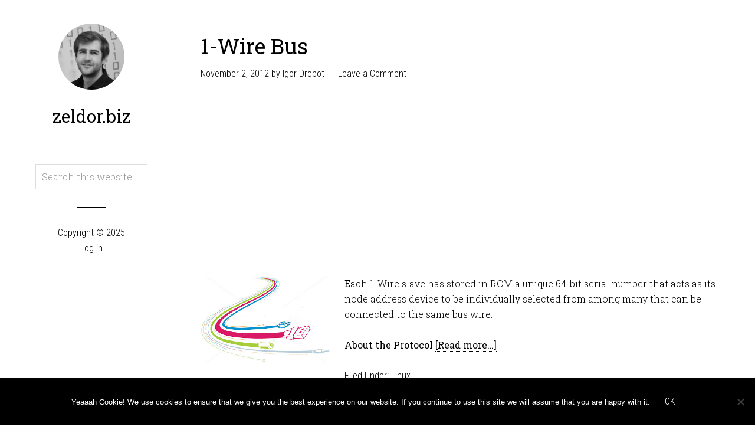

--- FILE ---
content_type: text/html; charset=utf-8
request_url: https://www.google.com/recaptcha/api2/aframe
body_size: 265
content:
<!DOCTYPE HTML><html><head><meta http-equiv="content-type" content="text/html; charset=UTF-8"></head><body><script nonce="tRzNsw7ld81Oo8xe-phfZg">/** Anti-fraud and anti-abuse applications only. See google.com/recaptcha */ try{var clients={'sodar':'https://pagead2.googlesyndication.com/pagead/sodar?'};window.addEventListener("message",function(a){try{if(a.source===window.parent){var b=JSON.parse(a.data);var c=clients[b['id']];if(c){var d=document.createElement('img');d.src=c+b['params']+'&rc='+(localStorage.getItem("rc::a")?sessionStorage.getItem("rc::b"):"");window.document.body.appendChild(d);sessionStorage.setItem("rc::e",parseInt(sessionStorage.getItem("rc::e")||0)+1);localStorage.setItem("rc::h",'1763080199364');}}}catch(b){}});window.parent.postMessage("_grecaptcha_ready", "*");}catch(b){}</script></body></html>

--- FILE ---
content_type: text/css
request_url: https://zeldor.biz/wp-content/themes/wintersong-pro/style.css?ver=1.1
body_size: 6806
content:
/*
	Theme Name: Wintersong Pro Theme
	Theme URI: http://my.studiopress.com/themes/wintersong/
	Description: A mobile responsive and HTML5 theme built for the Genesis Framework.
	Author: StudioPress
	Author URI: http://www.studiopress.com/

	Version: 1.1

	Tags: black, white, one-column, two-columns, responsive-layout, custom-menu, sticky-post, theme-options, threaded-comments, premise-landing-page

	Template: genesis
	Template Version: 2.1

	License: GPL-2.0+
	License URI: http://www.opensource.org/licenses/gpl-license.php 
*/


/* Table of Contents

	- HTML5 Reset
		- Baseline Normalize
		- Box Sizing
		- Float Clearing
	- Defaults
		- Typographical Elements
		- Headings
		- Objects
		- Gallery
		- Forms
		- Tables
	- Structure Structure
		- Column Classes
	- Common Classes
		- WordPress
		- Genesis
		- Titles
	- Widgets
		- Featured Content
	- Plugins
		- Genesis eNews Extended
		- Genesis Latest Tweets
		- Jetpack
	- Site Header
		- Title Area
	- Site Navigation
		- Site Header Navigation
		- Primary Navigation
		- Responsive Menu
	- Content Area
		- Entries
		- Pagination
		- Comments
	- Site Footer
	- Media Queries
		- max-width: 1139px
		- max-width: 1023px
		- max-width: 767px

*/


/*
HTML5 Reset
---------------------------------------------------------------------------------------------------- */

/* Baseline Normalize
	normalize.css v2.1.2 | MIT License | git.io/normalize
--------------------------------------------- */

article,aside,details,figcaption,figure,footer,header,hgroup,main,nav,section,summary{display:block}audio,canvas,video{display:inline-block}audio:not([controls]){display:none;height:0}[hidden]{display:none}html{font-family:sans-serif;-ms-text-size-adjust:100%;-webkit-text-size-adjust:100%}body{margin:0}a:focus{outline:thin dotted}a:active,a:hover{outline:0}h1{font-size:2em;margin:.67em 0}abbr[title]{border-bottom:1px dotted}b,strong{font-weight:bold}dfn{font-style:italic}hr{-moz-box-sizing:content-box;box-sizing:content-box;height:0}mark{background:#ff0;color:#000}code,kbd,pre,samp{font-family:monospace,serif;font-size:1em}pre{white-space:pre-wrap}q{quotes:"\201C" "\201D" "\2018" "\2019"}small{font-size:80%}sub,sup{font-size:75%;line-height:0;position:relative;vertical-align:baseline}sup{top:-0.5em}sub{bottom:-0.25em}img{border:0}svg:not(:root){overflow:hidden}figure{margin:0}fieldset{border:1px solid silver;margin:0 2px;padding:.35em .625em .75em}legend{border:0;padding:0}button,input,select,textarea{font-family:inherit;font-size:100%;margin:0}button,input{line-height:normal}button,select{text-transform:none}button,html input[type="button"],input[type="reset"],input[type="submit"]{-webkit-appearance:button;cursor:pointer}button[disabled],html input[disabled]{cursor:default}input[type="checkbox"],input[type="radio"]{box-sizing:border-box;padding:0}input[type="search"]{-webkit-appearance:textfield;-moz-box-sizing:content-box;-webkit-box-sizing:content-box;box-sizing:content-box}input[type="search"]::-webkit-search-cancel-button,input[type="search"]::-webkit-search-decoration{-webkit-appearance:none}button::-moz-focus-inner,input::-moz-focus-inner{border:0;padding:0}textarea{overflow:auto;vertical-align:top}table{border-collapse:collapse;border-spacing:0}

/* Box Sizing
--------------------------------------------- */

*,
input[type="search"] {
	-webkit-box-sizing: border-box;
	-moz-box-sizing:    border-box;
	box-sizing:         border-box;
}

/* Float Clearing
--------------------------------------------- */

.author-box:before,
.clearfix:before,
.entry:before,
.footer-widgets:before,
.nav-primary:before,
.pagination:before,
.site-container:before,
.site-footer:before,
.site-header:before,
.site-inner:before,
.wrap:before {
	content: " ";
	display: table;
}

.author-box:after,
.clearfix:after,
.entry:after,
.footer-widgets:after,
.nav-primary:after,
.pagination:after,
.site-container:after,
.site-footer:after,
.site-header:after,
.site-inner:after,
.wrap:after {
	clear: both;
	content: " ";
	display: table;
}


/*
Defaults
---------------------------------------------------------------------------------------------------- */

/* Typographical Elements
--------------------------------------------- */

body {
	background-color: #fff;
	color: #000;
	font-family: 'Roboto Slab', serif;
	font-size: 16px;
	font-weight: 300;
	line-height: 1.625;
}

a,
button,
input:focus,
input[type="button"],
input[type="reset"],
input[type="submit"],
textarea:focus,
.button {
	-webkit-transition: all 0.1s ease-in-out;
	-moz-transition:    all 0.1s ease-in-out;
	-ms-transition:     all 0.1s ease-in-out;
	-o-transition:      all 0.1s ease-in-out;
	transition:         all 0.1s ease-in-out;
}

::-moz-selection {
	background-color: #000;
	color: #fff;
}

::selection {
	background-color: #000;
	color: #fff;
}

a {
	border-bottom: 1px dotted #000;
	color: #000;
	text-decoration: none;
}

a img {
	margin-bottom: -6px;
}

a:hover {
	color: #2a8a15;
	border-bottom: 1px dotted #2a8a15;
}

p {
	margin: 0 0 24px;
	padding: 0;
}

a,
strong {
	font-weight: 400;
}

ol,
ul {
	margin: 0;
	padding: 0;
}

blockquote,
blockquote::before {
	color: #999;
}

blockquote {
	margin: 40px;
	margin-right: 0;
}

blockquote::before {
	content: "\201C";
	display: block;
	font-size: 30px;
	height: 0;
	left: -20px;
	position: relative;
	top: -10px;
}

cite {
	font-style: normal;
}

/* Headings
--------------------------------------------- */

h1,
h2,
h3,
h4,
h5,
h6 {
	color: #000;
	font-family: 'Roboto Slab', serif;
 	font-weight: 400;
	line-height: 1.2;
	margin: 0 0 16px;
}

h1 {
	font-size: 36px;
}

h2 {
	font-size: 30px;
}

h3 {
	font-size: 24px;
}

h4 {
	font-size: 14px;
}

h5 {
	font-size: 18px;
}

h6 {
	font-size: 16px;
}

/* Objects
--------------------------------------------- */

embed,
iframe,
img,
object,
video,
.wp-caption {
	max-width: 100%;
}

img {
	height: auto;
}

.featured-content img,
.gallery img {
	width: auto;
}

/* Gallery
--------------------------------------------- */

.gallery {
	overflow: hidden;
	margin-bottom: 28px;
}

.gallery-item {
	display: inline-block;
	padding: 4px;
	text-align: center;
	vertical-align: top;
	width: 100%;
}

.gallery-columns-2 .gallery-item {
	width: 50%;
}

.gallery-columns-3 .gallery-item {
	width: 33%;
}

.gallery-columns-4 .gallery-item {
	width: 25%;
}

.gallery-columns-5 .gallery-item {
	width: 20%;
}

.gallery-columns-6 .gallery-item {
	width: 16.6666%;
}

.gallery-columns-7 .gallery-item {
	width: 14.2857%;
}

.gallery-columns-8 .gallery-item {
	width: 12.5%;
}

.gallery-columns-9 .gallery-item {
	width: 11.1111%;
}

.gallery-columns-2 .gallery-item:nth-child(2n+1),
.gallery-columns-3 .gallery-item:nth-child(3n+1),
.gallery-columns-4 .gallery-item:nth-child(4n+1),
.gallery-columns-5 .gallery-item:nth-child(5n+1),
.gallery-columns-6 .gallery-item:nth-child(6n+1),
.gallery-columns-7 .gallery-item:nth-child(7n+1),
.gallery-columns-8 .gallery-item:nth-child(8n+1),
.gallery-columns-9 .gallery-item:nth-child(9n+1) {
	clear: left;
}

.gallery .gallery-item img {
	border: none;
	height: auto;
}

/* Forms
--------------------------------------------- */

input,
select,
textarea {
	background-color: #fff;
	border: 1px solid #ddd;
	box-shadow: none;
	color: #000;
	font-family: 'Roboto Slab', serif;
	font-size: 16px;
	font-weight: 300;
	padding: 10px;
	width: 100%;
}

input[type="checkbox"],
input[type="image"],
input[type="radio"] {
	width: auto;
}

input:focus,
textarea:focus {
	border: 1px solid #000;
	outline: none;
}

::-moz-placeholder {
	color: #999;
	opacity: 1;
}

::-webkit-input-placeholder {
	color: #999;
}

button,
input[type="button"],
input[type="reset"],
input[type="submit"],
.button {
	background-color: #000;
	border: none;
	color: #fff;
	cursor: pointer;
	font-family: 'Roboto Condensed', sans-serif;
	font-size: 16px;
	font-weight: 300;
	padding: 15px;
	text-transform: uppercase;
	width: auto;
}

button:hover,
input:hover[type="button"],
input:hover[type="reset"],
input:hover[type="submit"],
.button:hover {
	background-color: #2a8a15;
	border: none;
	color: #fff;
}

.button {
	display: inline-block;
}

input[type="search"]::-webkit-search-cancel-button,
input[type="search"]::-webkit-search-results-button {
	display: none;
}

/* Tables
--------------------------------------------- */

table {
	border-collapse: collapse;
	border-spacing: 0;
	line-height: 2;
	margin-bottom: 40px;
	width: 100%;
}

tbody {
	border-bottom: 1px solid #ddd;
}

th,
td {
	text-align: left;
}

th {
	font-weight: 400;
	text-transform: uppercase;
}

td {
	border-top: 1px solid #ddd;
	padding: 6px 0;
}


/*
Site Structure
---------------------------------------------------------------------------------------------------- */

.site-container {
	margin: 0 auto;
	/*width: 860px;*/
	width: 1160px;
}

.site-inner {
	float: right;
	padding: 60px 0;
	width: 880px;
}

.wintersong-landing .site-inner {
	width: 100%;
}


/* Column Classes
	Link: http://twitter.github.io/bootstrap/assets/css/bootstrap-responsive.css
--------------------------------------------- */

.five-sixths,
.four-sixths,
.one-fourth,
.one-half,
.one-sixth,
.one-third,
.three-fourths,
.three-sixths,
.two-fourths,
.two-sixths,
.two-thirds {
	float: left;
	margin-left: 2.564102564102564%;
}

.one-half,
.three-sixths,
.two-fourths {
	width: 48.717948717948715%;
}

.one-third,
.two-sixths {
	width: 31.623931623931625%;
}

.four-sixths,
.two-thirds {
	width: 65.81196581196582%;
}

.one-fourth {
	width: 23.076923076923077%;
}

.three-fourths {
	width: 74.35897435897436%;
}

.one-sixth {
	width: 14.52991452991453%;
}

.five-sixths {
	width: 82.90598290598291%;
}

.first {
	clear: both;
	margin-left: 0;
}


/*
Common Classes
---------------------------------------------------------------------------------------------------- */

/* WordPress
--------------------------------------------- */

.avatar {
	border-radius: 50%;
	display: block;
	float: left;
	margin-right: 20px;
}

.site-header .avatar,
.site-header .site-avatar img {
	border-radius: 50%;
	display: block;
	float: none;
	height: 112px;
	margin: 0 auto 30px;
	width: 112px;
}

.alignleft .avatar {
	margin-right: 24px;
}

.alignright .avatar {
	margin-left: 24px;
}

.author-box .avatar {
	height: 72px;
	margin-right: 24px;
	width: 72px;
}

.entry-comments .avatar {
	height: 56px;
	width: 56px;
}

.search-form {
	overflow: hidden;
}

.genesis-nav-menu .search input[type="submit"],
.widget_search input[type="submit"] {
	border: 0;
	clip: rect(0, 0, 0, 0);
	height: 1px;
	margin: -1px;
	padding: 0;
	position: absolute;
	width: 1px;
}

.sticky {
}

a.alignleft,
a.alignnone,
a.alignright {
	max-width: 100%;
}

a.alignnone {
	display: inline-block;
}

a.aligncenter img {
	display: block;
	margin: 0 auto;
}

img.centered,
.aligncenter {
	display: block;
	margin: 0 auto 24px;
}

img.alignnone {
	margin-bottom: 12px;
}

.alignleft {
	float: left;
	text-align: left;
}

.alignright {
	float: right;
	text-align: right;
}

img.alignleft,
.wp-caption.alignleft {
	margin: 0 24px 24px 0;
}

img.alignright,
.wp-caption.alignright {
	margin: 0 0 24px 24px;
}

.entry-content .wp-caption-text {
	font-size: 14px;
	font-weight: 700;
	margin-bottom: 0;
	text-align: center;
}

.gallery-caption {
	margin: 5px 0 0;
}

.widget_calendar table {
	width: 100%;
}

.widget_calendar td,
.widget_calendar th {
	text-align: center;
}

/* Genesis
--------------------------------------------- */

.archive-description,
.author-box,
.breadcrumb {
	border-bottom: 1px solid #000;
}

.breadcrumb {
	margin-bottom: 40px;
	padding-bottom: 20px;
}

.archive-description,
.author-box {
	border-top: 1px solid #000;
}

.archive-description {
	margin-bottom: 40px;
	padding: 40px 0 16px;
}

.author-box {
	margin-bottom: 60px;
	padding: 40px 0;
}

.author-box-title {
	color: #000;
	font-family: 'Roboto Slab', serif;
	font-size: 16px;
	font-weight: 400;
	margin-bottom: 4px;
}

.author-box p {
	margin-bottom: 0;
}


/* Titles
--------------------------------------------- */

.entry-title {
	font-size: 36px;
	line-height: 1;
}

.entry-title a {
	border: none;
	color: #000;
 	font-weight: 400;
}

.entry-title a:hover {
	color: #2a8a15;
}

.archive-title {
	font-size: 20px;
	margin-bottom: 24px;
}


/*
Widgets
---------------------------------------------------------------------------------------------------- */

.widget {
	word-wrap: break-word;
}

/* Featured Content
--------------------------------------------- */

.featured-content .entry {
	border-bottom: 2px solid #f5f5f5;
	margin-bottom: 20px;
	padding: 0 0 24px;
}

.featured-content .entry-title {
	border: none;
	font-size: 24px;
	line-height: 1.2;
}

.featured-content .entry-title a {
	border: none;
}


/*
Plugins
---------------------------------------------------------------------------------------------------- */

/* Genesis eNews Extended
--------------------------------------------- */

.after-entry .enews-widget {
	color: #fff;
}

.after-entry .enews-widget input {
	border: none;
	margin-right: -4px;
	padding: 16px 24px 15px;
	width: 60%;
}

.content .enews-widget input:focus {
	border: none;
}

.enews-widget input[type="submit"] {
	background-color: #2a8a15;
	color: #fff;
	margin: 0;
	padding: 16px 24px 15px;
	width: auto;
}

.site-header .enews-widget input,
.site-header .enews-widget input[type="submit"] {
	margin-bottom: 10px;
	width: 100%;
}

.enews-widget input:hover[type="submit"] {
	background-color: #247612;
}

/* Jetpack
--------------------------------------------- */

img#wpstats {
	display: none;
}


/*
Site Header
---------------------------------------------------------------------------------------------------- */

.site-header {
	float: left;
	padding-top: 40px;
	position: fixed;
	text-align: center;
	width: 190px;
}

.site-header p {
	margin: 0;
}

.site-header .site-title::after,
.site-header .widget::after {
	border-bottom: 1px solid #000;
	content: "";
	display: block;
	margin: 0 auto 30px;
	width: 25%;
}

.site-header .site-title::after {
	padding-bottom: 35px;
}

.site-header .widget::after {
	padding-bottom: 30px;
}

.site-header .simple-social-icons ul li {
	margin: 0 5px !important;
}

.site-header .simple-social-icons ul li a {
	padding: 10px !important;
}

.site-header ul li {
	list-style-type: none;
}

/* Title Area
--------------------------------------------- */

.site-title {
	font-family: 'Roboto Slab', serif;
	font-size: 30px;
	line-height: 1;
	margin-bottom: 0;
}

.site-header a,
.site-title a,
.site-title a:hover {
	border: none;
	word-wrap: break-word;
}

.site-title a,
.site-title a:hover {
	color: #000;
	font-weight: 400;
	text-decoration: none;
}

.header-image .site-title {
	display: block;
	height: 0;
	text-indent: -9999px;
}

.header-image .site-header .site-title::after {
	display: none;
}

.site-description {
	height: 0;
	margin: 0;
	text-indent: -9999px;
}


/*
Site Navigation
---------------------------------------------------------------------------------------------------- */

.genesis-nav-menu {
	clear: both;
	font-weight: 300;
	line-height: 1.5;
	width: 100%;
}

.genesis-nav-menu .menu-item {
	display: inline-block;
	text-align: left;
}

.genesis-nav-menu a {
	border: none;
	display: block;
	font-weight: 300;
	padding: 10px 20px;
	position: relative;
}

.genesis-nav-menu li a:hover,
.genesis-nav-menu .current-menu-item > a,
.genesis-nav-menu li .sub-menu a,
.genesis-nav-menu li .sub-menu .current-menu-item > a:hover,
.nav-primary .genesis-nav-menu > .current-menu-item  a {
	background-color: #fff;
	color: #000;
}

.genesis-nav-menu .sub-menu a:hover {
	background-color: #000;
	color: #fff;
}

.genesis-nav-menu .sub-menu {
	-webkit-backface-visibility: hidden;
	left: -9999px;
	margin-left: -1px;
	opacity: 0;
	position: absolute;
	-webkit-transition: opacity .4s ease-in-out;
	-moz-transition:    opacity .4s ease-in-out;
	-ms-transition:     opacity .4s ease-in-out;
	-o-transition:      opacity .4s ease-in-out;
	transition:         opacity .4s ease-in-out;
	width: 180px;
	z-index: 99;
}

.genesis-nav-menu .sub-menu a {
	background-color: #fff;
	border: 1px solid #eee;
	border-top: none;
	font-family: 'Roboto Condensed', sans-serif;
	font-size: 14px;
	padding: 10px 20px;
	position: relative;
	width: 180px;
}

.genesis-nav-menu .sub-menu .sub-menu {
	margin: -42px 0 0 179px;
}

.genesis-nav-menu .menu-item:hover {
	position: static;
}

.genesis-nav-menu .menu-item:hover > .sub-menu {
	left: auto;
	opacity: 1;
}

.genesis-nav-menu > .right {
	color: #fff;
	float: right;
	list-style-type: none;
}

.genesis-nav-menu > .right,
.genesis-nav-menu > .right a {
	display: inline-block;
}

.genesis-nav-menu > .right > a:hover {
	background: none;
	color: #aaa;
}

.genesis-nav-menu > .right.date {
	padding: 10px 20px;
}

.genesis-nav-menu > .search {
	margin-right: 20px;
	padding: 1px;
}

.nav-primary .search-form {
	width: 180px;
}

/* Site Header Navigation
--------------------------------------------- */

.site-header .genesis-nav-menu .menu-item {
	display: block;
	text-align: center;
}

.site-header .genesis-nav-menu a:hover {
	background-color: #000;
	color: #fff;
}

.site-header .sub-menu {
	border-top: 1px solid #eee;
	margin: -44px 0 0 220px;
}

.site-header .genesis-nav-menu .sub-menu .sub-menu {
	margin: -43px 0 0 179px;
}

/* Primary Navigation
--------------------------------------------- */

.nav-primary {
	background-color: #000;
	color: #fff;
	font-family: 'Roboto Condensed', sans-serif;
	margin-bottom: 30px;
}

.nav-primary .genesis-nav-menu a {
	color: #fff;
}

/* Responsive Menu
--------------------------------------------- */

.responsive-menu-icon {
	cursor: pointer;
	display: none;
}

.responsive-menu-icon::before {
	content: "\f333";
	display: block;
	font: normal 20px/1 'dashicons';
	margin: 0 auto;
	text-align: center;
}

.nav-primary .responsive-menu-icon::before {
	padding: 10px;
}


/*
Content Area
---------------------------------------------------------------------------------------------------- */

/* Entries
--------------------------------------------- */

.entry {
	border-bottom: 1px solid #e0e0e0;
	margin-bottom: 60px;
}

.page .entry,
.single .entry {
	border-bottom: none;
}

.page .entry {
	margin: 0;
}

.single .entry {
	margin-bottom: 0;
}

.entry-content .attachment a,
.entry-content .gallery a {
	border: none;
}

.entry-content ol,
.entry-content p,
.entry-content ul {
	margin-bottom: 26px;
}

.entry-content ol,
.entry-content ul {
	margin-left: 40px;
}

.entry-content ol > li {
	list-style-type: decimal;
}

.entry-content ul > li {
	list-style-type: disc;
}

.entry-content ol ol,
.entry-content ul ul {
	margin-bottom: 0;
}

.entry-content .search-form {
	width: 50%;
}

.entry-meta {
	font-family: 'Roboto Condensed', sans-serif;
}

.entry-meta a {
	border: none;
	font-weight: 300;
}

.entry-header .entry-meta {
	margin-bottom: 24px;
}

.entry-footer .entry-meta {
	margin-bottom: 40px;
}

.entry-comments-link::before {
	content: "\2014";
	margin: 0 6px 0 2px;
}

.entry-categories,
.entry-tags {
	display: block;
}

/* After Entry
--------------------------------------------- */

.after-entry {
	background-color: hsla(285, 2%, 33%, 0.26);
	color: #fff;
	margin-bottom: 60px;
	padding: 40px 60px 10px;
	text-align: center;
}

.after-entry,
.after-entry .widgettitle {
	color: #fff;
}

.after-entry .widgettitle {
	font-size: 20px;
}

.after-entry .widget {
	margin-bottom: 30px;
}

.after-entry li {
	list-style-type: none;
	text-align: left;
}

.after-entry ol > li {
	list-style-position: inside;
	list-style-type: decimal;
	padding-left: 20px;
	text-indent: -20px;
}

.after-entry li li {
	margin-left: 40px;
}

.after-entry a {
	color: #aaa;
	border-bottom: 1px dotted #aaa;
}

.after-entry a:hover {
	border-bottom: 1px dotted #fff;
	color: #fff;
}

.after-entry .button,
.after-entry .button:hover {
	border: none;
	color: #fff;
}

.after-entry button,
.after-entry input[type="button"],
.after-entry input[type="reset"],
.after-entry input[type="submit"],
.after-entry .button {
	background: #2a8a15;
}

.after-entry button:hover,
.after-entry input[type="button"]:hover,
.after-entry input[type="reset"]:hover,
.after-entry input[type="submit"]:hover,
.after-entry .button:hover {
	background: #aaa;
}

/* Pagination
--------------------------------------------- */

.entry-pagination {
	margin: 40px 0;
}

.archive-pagination li {
	display: inline;
}

.archive-pagination li a {
	background-color: #000;
	color: #fff;
	cursor: pointer;
	display: inline-block;
	font-family: 'Roboto Condensed', sans-serif;
	font-size: 16px;
	font-weight: 300;
	padding: 8px 12px;
	text-transform: uppercase;
}

.archive-pagination li a:hover,
.archive-pagination li.active a {
	background-color: #696969;
}


/*
Comments
---------------------------------------------------------------------------------------------------- */

p.comment-meta,
.entry-comments,
.entry-comments .comment,
.entry-comments .comment-reply,
.ping-list {
	margin-bottom: 40px;
}

.entry-comments .comment {
	border-bottom: 1px solid #000;
}

p.form-submit,
.entry-comments .children .comment,
.entry-comments .comment-author {
	margin: 0;
}

.entry-comments .comment {
	clear: both;
}

.entry-comments .children .comment {
	border: none;
}

.comment-respond label {
	display: block;
}

.comment-respond input[type="email"],
.comment-respond input[type="text"],
.comment-respond input[type="url"] {
	width: 50%
}

.comment-list li,
.ping-list li {
	list-style-type: none;
}

.comment-list ul.children {
	margin-left: 40px;
}

.ping-list .reply {
	display: none;
}


/*
Site Footer
---------------------------------------------------------------------------------------------------- */

.site-footer {
	font-family: 'Roboto Condensed', sans-serif;
	text-align: center;
}

.site-footer a {
	border: none;
	font-weight: 300;
}


/*
Media Queries
---------------------------------------------------------------------------------------------------- */

@media only screen and (max-width: 1024px) {

	.site-container {
		width: 760px;
	}

	.site-inner {
		width: 500px;
	}

}

@media only screen and (max-width: 768px) {

	.genesis-nav-menu li,
	.site-container,
	.site-header,
	.site-inner {
		float: none;
	}

	.site-container,
	.site-header,
	.site-inner {
		width: 100%;
	}

	.site-header {
		padding: 30px 10%;
		padding-bottom: 0;
		position: static;
	}

	.genesis-nav-menu.responsive-menu,
	.genesis-nav-menu.responsive-menu > .menu-item > .sub-menu {
		display: none;
	}
	
	.genesis-nav-menu.responsive-menu .menu-item,
	.responsive-menu-icon {
		display: block;
	}
	
	.genesis-nav-menu.responsive-menu .menu-item:hover {
		position: static;
	}
	
	.genesis-nav-menu.responsive-menu li.menu-item a,
	.genesis-nav-menu.responsive-menu li.menu-item a:hover {
		-webkit-tap-highlight-color: rgba(0,0,0,0); 
		background: none;
		border: none;
		color: #000;
		display: block;
		line-height: 1;
		padding: 15px 20px;
		text-align: left;
	}
	
	.nav-primary .genesis-nav-menu.responsive-menu .sub-menu a,
	.nav-primary .genesis-nav-menu.responsive-menu li a,
	.nav-primary .genesis-nav-menu.responsive-menu li a:hover {
		background: none;
		border: none;
		color: #fff;
	}
	
	.genesis-nav-menu.responsive-menu .menu-item-has-children {
		cursor: pointer;	
	}
	
	.genesis-nav-menu.responsive-menu .menu-item-has-children > a {
		margin-right: 60px;
	}
	
	.genesis-nav-menu.responsive-menu > .menu-item-has-children:before {
		content: "\f347";
		float: right;
		font: normal 16px/1 'dashicons';
		height: 16px;
		padding: 15px 20px;
		right: 0;
		text-align: right;
		z-index: 9999;
	}
	
	.genesis-nav-menu.responsive-menu .menu-open.menu-item-has-children:before {
		content: "\f343";
	}
	
	.genesis-nav-menu.responsive-menu .sub-menu {
		background-color: rgba(255, 255, 255, 0.2);
		border: none;
		left: auto;
		margin: 0;
		opacity: 1;
		position: relative;
		-moz-transition:    opacity .4s ease-in-out;
		-ms-transition:     opacity .4s ease-in-out;
		-o-transition:      opacity .4s ease-in-out;
		-webkit-transition: opacity .4s ease-in-out;
		transition:         opacity .4s ease-in-out;
		width: 100%;
		z-index: 99;
	}
	
	.genesis-nav-menu.responsive-menu .sub-menu .sub-menu {
		background-color: transparent;
		margin: 0;
		padding-left: 25px;
	}
	
	.genesis-nav-menu.responsive-menu .sub-menu li a,
	.genesis-nav-menu.responsive-menu .sub-menu li a:hover {
		padding: 12px 20px;
		position: relative;
		text-transform: none;
		width: 100%;
	}

	.after-entry {
		margin-bottom: 40px;
		padding: 40px 20px 10px;
	}

	.archive-pagination li a {
		margin-bottom: 4px;
	}

	.site-inner {
		padding: 30px 10%;
	}

	.site-footer {
		display: none;
	}

	.five-sixths,
	.four-sixths,
	.one-fourth,
	.one-half,
	.one-sixth,
	.one-third,
	.three-fourths,
	.three-sixths,
	.two-fourths,
	.two-sixths,
	.two-thirds {
		margin: 0;
		width: 100%;
	}

}
